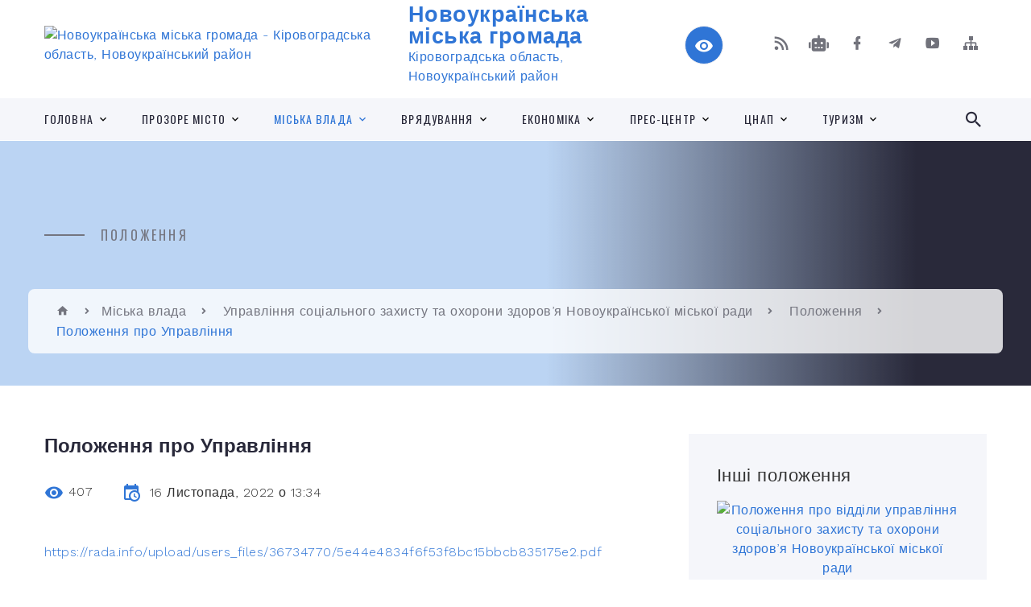

--- FILE ---
content_type: text/html; charset=UTF-8
request_url: https://novoukr-otg.gov.ua/news/1668598520/
body_size: 17114
content:
<!DOCTYPE html>
<html class="wide wow-animation" lang="uk">
<head>
	<!--[if IE]><meta http-equiv="X-UA-Compatible" content="IE=edge"><![endif]-->
	<meta charset="utf-8">
	<meta name="viewport" content="width=device-width, initial-scale=1">
	<!--[if IE]><script>
		document.createElement('header');
		document.createElement('nav');
		document.createElement('main');
		document.createElement('section');
		document.createElement('article');
		document.createElement('aside');
		document.createElement('footer');
		document.createElement('figure');
		document.createElement('figcaption');
	</script><![endif]-->
	<title>Положення про Управління | Новоукраїнська громада</title>
	<meta name="description" content="https://rada.info/upload/users_files/36734770/5e44e4834f6f53f8bc15bbcb835175e2.pdf">
	<meta name="keywords" content="Положення, про, Управління, |, Новоукраїнська, громада, 36734770">

	
		<meta property="og:image" content="https://rada.info/upload/users_files/36734770/gerb/NovoUkrainka_gerb-PNG.png">
	<meta property="og:image:width" content="130">
	<meta property="og:image:height" content="140">
			<meta property="og:title" content="Положення про Управління">
			<meta property="og:description" content="https://rada.info/upload/users_files/36734770/5e44e4834f6f53f8bc15bbcb835175e2.pdf">
			<meta property="og:type" content="article">
	<meta property="og:url" content="https://novoukr-otg.gov.ua/news/1668598520/">
		
		<link rel="apple-touch-icon" sizes="57x57" href="https://gromada.org.ua/apple-icon-57x57.png">
	<link rel="apple-touch-icon" sizes="60x60" href="https://gromada.org.ua/apple-icon-60x60.png">
	<link rel="apple-touch-icon" sizes="72x72" href="https://gromada.org.ua/apple-icon-72x72.png">
	<link rel="apple-touch-icon" sizes="76x76" href="https://gromada.org.ua/apple-icon-76x76.png">
	<link rel="apple-touch-icon" sizes="114x114" href="https://gromada.org.ua/apple-icon-114x114.png">
	<link rel="apple-touch-icon" sizes="120x120" href="https://gromada.org.ua/apple-icon-120x120.png">
	<link rel="apple-touch-icon" sizes="144x144" href="https://gromada.org.ua/apple-icon-144x144.png">
	<link rel="apple-touch-icon" sizes="152x152" href="https://gromada.org.ua/apple-icon-152x152.png">
	<link rel="apple-touch-icon" sizes="180x180" href="https://gromada.org.ua/apple-icon-180x180.png">
	<link rel="icon" type="image/png" sizes="192x192"  href="https://gromada.org.ua/android-icon-192x192.png">
	<link rel="icon" type="image/png" sizes="32x32" href="https://gromada.org.ua/favicon-32x32.png">
	<link rel="icon" type="image/png" sizes="96x96" href="https://gromada.org.ua/favicon-96x96.png">
	<link rel="icon" type="image/png" sizes="16x16" href="https://gromada.org.ua/favicon-16x16.png">
	<link rel="manifest" href="https://gromada.org.ua/manifest.json">
	<meta name="msapplication-TileColor" content="#ffffff">
	<meta name="msapplication-TileImage" content="https://gromada.org.ua/ms-icon-144x144.png">
	<meta name="theme-color" content="#ffffff">
	
	
		<meta name="robots" content="">
		
    <link rel="stylesheet" href="https://fonts.googleapis.com/css?family=Work+Sans:300,700,800%7COswald:300,400,500">
	
    <link rel="preload" href="//gromada.org.ua/themes/2021_bar/css/styles_vip.css?v=2.98" as="style">
	<link rel="stylesheet" href="//gromada.org.ua/themes/2021_bar/css/styles_vip.css?v=2.98">
	<link rel="stylesheet" href="//gromada.org.ua/themes/2021_bar/css/1285/theme_vip.css?v=1768744532">
	
			<!--[if lt IE 9]>
	<script src="https://oss.maxcdn.com/html5shiv/3.7.2/html5shiv.min.js"></script>
	<script src="https://oss.maxcdn.com/respond/1.4.2/respond.min.js"></script>
	<![endif]-->
	<!--[if gte IE 9]>
	<style type="text/css">
		.gradient { filter: none; }
	</style>
	<![endif]-->

</head>
<body class="">

	<a href="#top_menu" class="skip-link link" aria-label="Перейти до головного меню (Alt+1)" accesskey="1">Перейти до головного меню (Alt+1)</a>
	<a href="#left_menu" class="skip-link link" aria-label="Перейти до бічного меню (Alt+2)" accesskey="2">Перейти до бічного меню (Alt+2)</a>
    <a href="#main_content" class="skip-link link" aria-label="Перейти до головного вмісту (Alt+3)" accesskey="3">Перейти до текстового вмісту (Alt+3)</a>



<div class="page">

	<!-- Page Header-->
	<header class="section page-header">
		<!-- RD Navbar-->
		<div class="rd-navbar-wrap">
			<nav class="rd-navbar rd-navbar-corporate" data-layout="rd-navbar-fixed" data-sm-layout="rd-navbar-fixed" data-md-layout="rd-navbar-fixed" data-md-device-layout="rd-navbar-fixed" data-lg-layout="rd-navbar-static" data-lg-device-layout="rd-navbar-fixed" data-xl-layout="rd-navbar-static" data-xl-device-layout="rd-navbar-static" data-xxl-layout="rd-navbar-static" data-xxl-device-layout="rd-navbar-static" data-lg-stick-up-offset="118px" data-xl-stick-up-offset="118px" data-xxl-stick-up-offset="118px" data-lg-stick-up="true" data-xl-stick-up="true" data-xxl-stick-up="true">
				<div class="rd-navbar-aside-outer">
					<div class="rd-navbar-aside">
						<!-- RD Navbar Panel-->
						<div class="rd-navbar-panel">
							<!-- RD Navbar Toggle-->
							<button class="rd-navbar-toggle" data-rd-navbar-toggle="#rd-navbar-nav-wrap-1" aria-label="Показати меню сайту"><span></span></button>
							<a class="rd-navbar-brand" href="https://novoukr-otg.gov.ua/">
								<img src="https://rada.info/upload/users_files/36734770/gerb/NovoUkrainka_gerb-PNG.png" alt="Новоукраїнська міська громада - Кіровоградська область, Новоукраїнський район" srcset="https://rada.info/upload/users_files/36734770/gerb/NovoUkrainka_gerb-PNG.png">
								<span>Новоукраїнська міська громада <br><small>Кіровоградська область, Новоукраїнський район</small></span>
							</a>
						</div>
						<div class="rd-navbar-collapse">
							<button class="rd-navbar-collapse-toggle rd-navbar-fixed-element-1" data-rd-navbar-toggle="#rd-navbar-collapse-content-1"><span></span></button>
							<div class="rd-navbar-collapse-content" id="rd-navbar-collapse-content-1">
								<article class="unit align-items-center">
									<div class="unit-left"><a class="icon icon-md icon-modern mdi mdi-eye inverse" href="#" title="Режим високої контастності" onclick="return set_special('6d5c8ae1f1720b8cfeed4f9cfcdaa19e0bbddbb4');"></a></div>
								</article>
								<article class="align-items-center">
									<div class="unit-body">
										<ul class="list-0">
											<li class="social_links">
												<div class="group group-xs group-middle">
												
													<a class="icon icon-sm icon-creative mdi mdi-rss" href="https://gromada.org.ua/rss/1285/" rel="nofollow" target="_blank" title="RSS-стрічка новин"></a>
																										<a class="icon icon-sm icon-creative mdi mdi-robot" href="https://novoukr-otg.gov.ua/feedback/#chat_bot" title="Наша громада в смартфоні"><i class="fas fa-robot"></i></a>
																																																				<a class="icon icon-sm icon-creative mdi mdi-facebook" href="https://www.facebook.com/NovoukrainskaTG" rel="nofollow" target="_blank" title="Наша сторінка у Facebook"></a>													<a class="icon icon-sm icon-creative mdi mdi-telegram" href="https://t.me/+MGuSk9L9L_gwZTJi" rel="nofollow" target="_blank" title="Telegram-канал"></a>													<a class="icon icon-sm icon-creative mdi mdi-youtube-play" href="https://www.youtube.com/channel/UC21TuYqtks3psAIid48aapw/featured" rel="nofollow" target="_blank" title="Канал у Youtube"></a>													<a class="icon icon-sm icon-creative mdi mdi-sitemap" href="https://novoukr-otg.gov.ua/sitemap/" rel="nofollow" target="_blank" title="Мапа сайту"></a>
													
												</div>
											</li>
																					</ul>
									</div>
								</article>
							</div>
						</div>
					</div>
				</div>
				<div class="rd-navbar-main-outer" id="top_menu">
					<div class="rd-navbar-main">
						<div class="rd-navbar-nav-wrap" id="rd-navbar-nav-wrap-1">
							<!-- RD Navbar Search-->
							<div class="rd-navbar-search" id="rd-navbar-search-1">
								<button class="rd-navbar-search-toggle" data-rd-navbar-toggle="#rd-navbar-search-1" aria-label="Показати форму для пошуку"><span></span></button>
								<form class="rd-search" action="https://novoukr-otg.gov.ua/search/" data-search-live="rd-search-results-live-1" method="GET">
									<div class="form-wrap">
										<label class="form-label" for="rd-navbar-search-form-input-1">Пошук...</label>
										<input class="form-input rd-navbar-search-form-input" id="rd-navbar-search-form-input-1" type="text" name="q" aria-label="Введіть пошукову фразу" autocomplete="off">
									</div>
									<button name="gAction" value="y" class="rd-search-form-submit far fa-search" type="submit" aria-label="Здійснити пошук"></button>
								</form>
							</div>
							<!-- RD Navbar Nav-->
							<ul class="rd-navbar-nav">
																<li class="rd-nav-item">
									<a class="rd-nav-link" href="https://novoukr-otg.gov.ua/main/">Головна</a>
																		<ul class="rd-menu rd-navbar-dropdown">
																				<li class="rd-dropdown-item">
											<a class="rd-dropdown-link" href="https://novoukr-otg.gov.ua/istoriya-novoukrainskoi-gromadi-12-51-15-29-11-2021/">Історія Новоукраїнської громади</a>
																					</li>
																				<li class="rd-dropdown-item">
											<a class="rd-dropdown-link" href="https://novoukr-otg.gov.ua/statut-gromadi-12-01-15-29-11-2021/">Статут громади</a>
																					</li>
																				<li class="rd-dropdown-item">
											<a class="rd-dropdown-link" href="https://novoukr-otg.gov.ua/strategiya-rozvitku-novoukrainskoi-tg-12-44-00-29-11-2021/">Стратегія розвитку Новоукраїнської ТГ</a>
																					</li>
																				<li class="rd-dropdown-item">
											<a class="rd-dropdown-link" href="https://novoukr-otg.gov.ua/mista-pobratimi-12-51-40-29-11-2021/">Міста побратими</a>
																					</li>
																				<li class="rd-dropdown-item">
											<a class="rd-dropdown-link" href="https://novoukr-otg.gov.ua/feedback/">Контакти</a>
																					</li>
																				<li class="rd-dropdown-item">
											<a class="rd-dropdown-link" href="https://novoukr-otg.gov.ua/simvolika-gromadi-12-44-16-29-11-2021/">Символіка громади</a>
																					</li>
																				<li class="rd-dropdown-item">
											<a class="rd-dropdown-link" href="https://novoukr-otg.gov.ua/photo/">Медіатека</a>
																					</li>
																				<li class="rd-dropdown-item">
											<a class="rd-dropdown-link" href="https://novoukr-otg.gov.ua/structure/">Карта громади</a>
																					</li>
																				<li class="rd-dropdown-item">
											<a class="rd-dropdown-link" href="https://novoukr-otg.gov.ua/nezlamna-novoukrainschina-09-26-02-09-12-2022/">Незламна Новоукраїнщина</a>
																					</li>
																				<li class="rd-dropdown-item">
											<a class="rd-dropdown-link" href="https://novoukr-otg.gov.ua/toponimi-gromadi-09-20-23-21-04-2023/">Топоніми громади</a>
																					</li>
																				<li class="rd-dropdown-item">
											<a class="rd-dropdown-link" href="https://novoukr-otg.gov.ua/kniga-pamyati-novoukrainskoi-gromadi-11-08-34-26-12-2023/">Книга Пам'яті Новоукраїнської громади</a>
																					</li>
																				<li class="rd-dropdown-item">
											<a class="rd-dropdown-link" href="https://novoukr-otg.gov.ua/zahisnikam-ukraini-15-00-44-19-01-2024/">Захисникам України</a>
																					</li>
																				<li class="rd-dropdown-item">
											<a class="rd-dropdown-link" href="https://novoukr-otg.gov.ua/proekti-novoukrainskoi-gromadi-11-32-21-21-10-2024/">Проєкти Новоукраїнської громади</a>
																					</li>
																													</ul>
																	</li>
																<li class="rd-nav-item">
									<a class="rd-nav-link" href="https://novoukr-otg.gov.ua/prozore-misto-12-52-08-29-11-2021/">Прозоре місто</a>
																		<ul class="rd-menu rd-navbar-dropdown">
																				<li class="rd-dropdown-item">
											<a class="rd-dropdown-link" href="https://novoukr-otg.gov.ua/docs/">Офіційні документи</a>
																					</li>
																				<li class="rd-dropdown-item">
											<a class="rd-dropdown-link" href="https://novoukr-otg.gov.ua/prozorij-bjudzhet-12-55-05-29-11-2021/">Бюджет громади</a>
																						<ul class="rd-menu rd-navbar-dropdown two_column">
																								<li class="rd-dropdown-item">
													<a class="rd-dropdown-link" href="https://novoukr-otg.gov.ua/zvitnist-po-dohodam-t-a-vidatkam-gromadi-12-55-21-29-11-2021/">ЗВІТИ ПРО ВИКОНАННЯ БЮДЖЕТУ</a>
												</li>
																								<li class="rd-dropdown-item">
													<a class="rd-dropdown-link" href="https://novoukr-otg.gov.ua/bjudzhetni-zapiti-12-55-35-29-11-2021/">БЮДЖЕТНІ ЗАПИТИ</a>
												</li>
																								<li class="rd-dropdown-item">
													<a class="rd-dropdown-link" href="https://novoukr-otg.gov.ua/pasporti-bjudzhetnih-program-12-56-02-29-11-2021/">ПАСПОРТИ БЮДЖЕТНИХ ПРОГРАМ</a>
												</li>
																								<li class="rd-dropdown-item">
													<a class="rd-dropdown-link" href="https://novoukr-otg.gov.ua/bjudzhetnij-reglament-13-28-18-15-02-2022/">БЮДЖЕТНИЙ РЕГЛАМЕНТ</a>
												</li>
																								<li class="rd-dropdown-item">
													<a class="rd-dropdown-link" href="https://novoukr-otg.gov.ua/bjudzhet-novoukrainskoi-miskoi-teritorialnoi-gromadi-gromadi-ta-zmini-do-bjudzhetu-10-45-18-08-02-2022/">БЮДЖЕТ 2022</a>
												</li>
																								<li class="rd-dropdown-item">
													<a class="rd-dropdown-link" href="https://novoukr-otg.gov.ua/bjudzhetni-programi-16-29-48-09-02-2022/">ПРОГРАМИ</a>
												</li>
																								<li class="rd-dropdown-item">
													<a class="rd-dropdown-link" href="https://novoukr-otg.gov.ua/bjudzhet-2023-09-15-39-06-12-2022/">БЮДЖЕТ 2023</a>
												</li>
																								<li class="rd-dropdown-item">
													<a class="rd-dropdown-link" href="https://novoukr-otg.gov.ua/komisii-robochi-grupi-10-17-49-17-02-2022/">КОМІСІЇ, РОБОЧІ ГРУПИ</a>
												</li>
																								<li class="rd-dropdown-item">
													<a class="rd-dropdown-link" href="https://novoukr-otg.gov.ua/golovni-rozporyadniki-koshtiv-14-39-45-11-02-2022/">РОЗПОРЯДНИКИ КОШТІВ БЮДЖЕТУ НОВОУКРАЇНСЬКОЇ МІСЬКОЇ ТЕРИТОРІАЛЬНОЇ ГРОМАДИ</a>
												</li>
																								<li class="rd-dropdown-item">
													<a class="rd-dropdown-link" href="https://novoukr-otg.gov.ua/vidkritij-bjudzhet-15-42-14-11-02-2022/">ВІДКРИТИЙ БЮДЖЕТ / ВІЗУАЛІЗАЦІЯ БЮДЖЕТУ</a>
												</li>
																								<li class="rd-dropdown-item">
													<a class="rd-dropdown-link" href="https://novoukr-otg.gov.ua/bjudzhet-2024-16-08-46-06-10-2023/">БЮДЖЕТ 2024</a>
												</li>
																								<li class="rd-dropdown-item">
													<a class="rd-dropdown-link" href="https://novoukr-otg.gov.ua/polozhennya-pro-finansove-upravlinnya-16-32-16-05-07-2023/">ПОЛОЖЕННЯ ПРО ФІНАНСОВЕ УПРАВЛІННЯ</a>
												</li>
																								<li class="rd-dropdown-item">
													<a class="rd-dropdown-link" href="https://novoukr-otg.gov.ua/vnutrishnij-kontrol-09-40-57-26-09-2023/">ВНУТРІШНІЙ КОНТРОЛЬ</a>
												</li>
																								<li class="rd-dropdown-item">
													<a class="rd-dropdown-link" href="https://novoukr-otg.gov.ua/gendernoorientovane-bjudzhetuvannya-11-09-33-22-06-2023/">ГЕНДЕРНО-ОРІЄНТОВАНЕ БЮДЖЕТУВАННЯ</a>
												</li>
																								<li class="rd-dropdown-item">
													<a class="rd-dropdown-link" href="https://novoukr-otg.gov.ua/informaciya-pro-vikonannya-bjudzhetu-gromadi-15-50-38-22-06-2023/">ІНФОРМАЦІЯ ПРО ВИКОНАННЯ БЮДЖЕТУ ГРОМАДИ</a>
												</li>
																								<li class="rd-dropdown-item">
													<a class="rd-dropdown-link" href="https://novoukr-otg.gov.ua/bjudzhet-2025-16-31-11-11-07-2024/">БЮДЖЕТ 2025</a>
												</li>
																								<li class="rd-dropdown-item">
													<a class="rd-dropdown-link" href="https://novoukr-otg.gov.ua/bjudzhet-2026-11-38-39-09-05-2025/">БЮДЖЕТ 2026</a>
												</li>
																								<li class="rd-dropdown-item">
													<a class="rd-dropdown-link" href="https://novoukr-otg.gov.ua/prognoz-bjudzhetu-14-14-09-09-09-2025/">ПРОГНОЗ БЮДЖЕТУ</a>
												</li>
																																			</ul>
																					</li>
																				<li class="rd-dropdown-item">
											<a class="rd-dropdown-link" href="https://novoukr-otg.gov.ua/mistobudivna-dokumentaciya-12-56-15-29-11-2021/">Містобудівна документація</a>
																						<ul class="rd-menu rd-navbar-dropdown">
																								<li class="rd-dropdown-item">
													<a class="rd-dropdown-link" href="https://novoukr-otg.gov.ua/generalnij-plan-12-56-33-29-11-2021/">Генеральний план</a>
												</li>
																								<li class="rd-dropdown-item">
													<a class="rd-dropdown-link" href="https://novoukr-otg.gov.ua/bezbarernist-12-56-49-29-11-2021/">Безбар'єрність</a>
												</li>
																								<li class="rd-dropdown-item">
													<a class="rd-dropdown-link" href="https://novoukr-otg.gov.ua/ogoloshennya-15-47-10-20-08-2024/">Оголошення</a>
												</li>
																																			</ul>
																					</li>
																				<li class="rd-dropdown-item">
											<a class="rd-dropdown-link" href="https://novoukr-otg.gov.ua/regulyatorna-diyalnist-12-57-21-29-11-2021/">Регуляторна діяльність</a>
																						<ul class="rd-menu rd-navbar-dropdown">
																								<li class="rd-dropdown-item">
													<a class="rd-dropdown-link" href="https://novoukr-otg.gov.ua/plani-diyalnosti-z-pidgotovki-proektiv-regulyatornih-aktiv-na-2023-r-09-40-06-30-12-2022/">Плани діяльності з підготовки проектів регуляторних актів на 2023 р.</a>
												</li>
																								<li class="rd-dropdown-item">
													<a class="rd-dropdown-link" href="https://novoukr-otg.gov.ua/opriljudnennya-15-50-02-03-01-2023/">Оприлюднення</a>
												</li>
																								<li class="rd-dropdown-item">
													<a class="rd-dropdown-link" href="https://novoukr-otg.gov.ua/plani-diyalnosti-z-pidgotovki-proektiv-regulyatornih-aktiv-na-2024-r-16-18-27-05-01-2024/">Плани діяльності з підготовки проектів регуляторних актів на 2024 р.</a>
												</li>
																								<li class="rd-dropdown-item">
													<a class="rd-dropdown-link" href="https://novoukr-otg.gov.ua/plani-diyalnosti-z-pidgotovki-proektiv-regulyatornih-aktiv-na-2025-r-16-25-00-03-01-2025/">Плани діяльності з підготовки проектів регуляторних актів на 2025 р.</a>
												</li>
																								<li class="rd-dropdown-item">
													<a class="rd-dropdown-link" href="https://novoukr-otg.gov.ua/plan-diyalnosti-z-pidgotovki-proektiv-regulyatornih-aktiv-na-2026-r-14-55-37-02-01-2026/">План діяльності з підготовки проектів регуляторних актів на 2026 р.</a>
												</li>
																																			</ul>
																					</li>
																				<li class="rd-dropdown-item">
											<a class="rd-dropdown-link" href="https://novoukr-otg.gov.ua/stavki-miscevih-podatkiv-12-57-49-29-11-2021/">Ставки місцевих податків і зборів</a>
																						<ul class="rd-menu rd-navbar-dropdown">
																								<li class="rd-dropdown-item">
													<a class="rd-dropdown-link" href="https://novoukr-otg.gov.ua/2022-rik-11-35-57-09-02-2022/">2022 рік</a>
												</li>
																								<li class="rd-dropdown-item">
													<a class="rd-dropdown-link" href="https://novoukr-otg.gov.ua/2023-rik-10-58-56-19-07-2023/">2023 рік</a>
												</li>
																								<li class="rd-dropdown-item">
													<a class="rd-dropdown-link" href="https://novoukr-otg.gov.ua/2026-rik-15-59-22-04-07-2025/">2026 рік</a>
												</li>
																								<li class="rd-dropdown-item">
													<a class="rd-dropdown-link" href="https://novoukr-otg.gov.ua/2025-rik-16-38-07-08-07-2024/">2025 рік</a>
												</li>
																																			</ul>
																					</li>
																				<li class="rd-dropdown-item">
											<a class="rd-dropdown-link" href="https://novoukr-otg.gov.ua/komunalne-majno-12-57-59-29-11-2021/">Комунальне майно</a>
																						<ul class="rd-menu rd-navbar-dropdown">
																								<li class="rd-dropdown-item">
													<a class="rd-dropdown-link" href="https://novoukr-otg.gov.ua/2025-rik-16-26-12-08-07-2024/">2025 рік</a>
												</li>
																																			</ul>
																					</li>
																				<li class="rd-dropdown-item">
											<a class="rd-dropdown-link" href="https://novoukr-otg.gov.ua/zapobigannya-korupcii-12-58-10-29-11-2021/">Запобігання корупції</a>
																						<ul class="rd-menu rd-navbar-dropdown">
																								<li class="rd-dropdown-item">
													<a class="rd-dropdown-link" href="https://novoukr-otg.gov.ua/pro-ochischennya-vladi-08-16-27-30-01-2024/">Про очищення влади</a>
												</li>
																								<li class="rd-dropdown-item">
													<a class="rd-dropdown-link" href="https://novoukr-otg.gov.ua/deklaruvannya-08-16-31-20-02-2025/">Декларування</a>
												</li>
																																			</ul>
																					</li>
																				<li class="rd-dropdown-item">
											<a class="rd-dropdown-link" href="https://novoukr-otg.gov.ua/prozorist-i-pidzvitnist-09-29-59-31-10-2023/">Прозорість і підзвітність</a>
																					</li>
																				<li class="rd-dropdown-item">
											<a class="rd-dropdown-link" href="https://novoukr-otg.gov.ua/arhiv-dokumentiv-do-2023-r-15-24-18-21-12-2023/">Архів документів</a>
																						<ul class="rd-menu rd-navbar-dropdown two_column">
																								<li class="rd-dropdown-item">
													<a class="rd-dropdown-link" href="https://novoukr-otg.gov.ua/proekti-rishen-miskoi-radi-12-53-27-29-11-2021/">Архів проектів рішень міської ради до 2023 р.</a>
												</li>
																								<li class="rd-dropdown-item">
													<a class="rd-dropdown-link" href="https://novoukr-otg.gov.ua/rishennya-miskoi-radi-12-53-46-29-11-2021/">Архів рішень міської ради 2022 р.</a>
												</li>
																								<li class="rd-dropdown-item">
													<a class="rd-dropdown-link" href="https://novoukr-otg.gov.ua/proekti-rishen-vikonavchogo-komitetu-12-54-05-29-11-2021/">Архів проектів рішень виконавчого комітету до 2023 р.</a>
												</li>
																								<li class="rd-dropdown-item">
													<a class="rd-dropdown-link" href="https://novoukr-otg.gov.ua/rishennya-vikonavchogo-komitetu-miskoi-radi-12-54-19-29-11-2021/">Архів рішень виконавчого комітету міської ради до 2023 р.</a>
												</li>
																								<li class="rd-dropdown-item">
													<a class="rd-dropdown-link" href="https://novoukr-otg.gov.ua/arhiv-protokoliv-sesij-14-41-15-04-04-2023/">Архів протоколів сесій до 2023 р.</a>
												</li>
																								<li class="rd-dropdown-item">
													<a class="rd-dropdown-link" href="https://novoukr-otg.gov.ua/arhiv-protokoliv-zasidan-vikonkomu-11-40-23-07-04-2023/">Архів протоколів засідань виконкому до 2023 р.</a>
												</li>
																								<li class="rd-dropdown-item">
													<a class="rd-dropdown-link" href="https://novoukr-otg.gov.ua/arhiv-rishen-sesij-miskoi-radi-2021-r-09-43-28-12-02-2025/">Архів рішень сесій міської ради 2021 р.</a>
												</li>
																								<li class="rd-dropdown-item">
													<a class="rd-dropdown-link" href="https://novoukr-otg.gov.ua/arhiv-rishen-sesij-miskoi-radi-20172020-rr-09-50-52-12-02-2025/">Архів рішень сесій міської ради 2020 р.</a>
												</li>
																								<li class="rd-dropdown-item">
													<a class="rd-dropdown-link" href="https://novoukr-otg.gov.ua/arhiv-rishen-sesij-miskoi-radi-2019-r-10-40-47-12-02-2025/">Архів рішень сесій міської ради 2019 р.</a>
												</li>
																								<li class="rd-dropdown-item">
													<a class="rd-dropdown-link" href="https://novoukr-otg.gov.ua/arhiv-rishen-sesij-miskoi-radi-2018-r-10-54-54-12-02-2025/">Архів рішень сесій міської ради 2018 р.</a>
												</li>
																								<li class="rd-dropdown-item">
													<a class="rd-dropdown-link" href="https://novoukr-otg.gov.ua/arhiv-rishen-sesij-miskoi-radi-2017-r-11-07-13-12-02-2025/">Архів рішень сесій міської ради 2017 р.</a>
												</li>
																								<li class="rd-dropdown-item">
													<a class="rd-dropdown-link" href="https://novoukr-otg.gov.ua/arhiv-rishen-sesij-miskoi-radi-2016-r-11-10-06-12-02-2025/">Архів рішень сесій міської ради 2016 р.</a>
												</li>
																																			</ul>
																					</li>
																				<li class="rd-dropdown-item">
											<a class="rd-dropdown-link" href="https://novoukr-otg.gov.ua/zviti-14-23-49-27-02-2025/">Звіти</a>
																						<ul class="rd-menu rd-navbar-dropdown">
																								<li class="rd-dropdown-item">
													<a class="rd-dropdown-link" href="https://novoukr-otg.gov.ua/zviti-za-2024-rik-14-24-49-27-02-2025/">Звіти за 2024 рік</a>
												</li>
																																			</ul>
																					</li>
																				<li class="rd-dropdown-item">
											<a class="rd-dropdown-link" href="https://novoukr-otg.gov.ua/genderni-aspekti-gromadi-15-03-49-19-05-2025/">Гендерні аспекти громади</a>
																					</li>
																				<li class="rd-dropdown-item">
											<a class="rd-dropdown-link" href="https://novoukr-otg.gov.ua/proekt-rekonstrukciya-budivel-sporud-komunikacij-ta-oblashtuvannya-prilegloi-teritorii-komunalnogo-nekomercijnogo-pidpriemstva-novoukrainska-09-32-07-26-08-2024/">Проєкт "Реконструкція будівель, споруд, комунікацій та облаштування прилеглої території комунального некомерційного підприємства "Новоукраїнська центральна районна лікарня"</a>
																					</li>
																				<li class="rd-dropdown-item">
											<a class="rd-dropdown-link" href="https://novoukr-otg.gov.ua/rahunki-dlya-splati-miscevih-podatkiv-ta-zboriv-do-bjudzhetu-novoukrainskoi-miskoi-teritorialnoi-gromadi-u-2024-roci-10-26-54-15-01-2024/">РАХУНКИ ДЛЯ СПЛАТИ МІСЦЕВИХ ПОДАТКІВ ТА ЗБОРІВ</a>
																					</li>
																													</ul>
																	</li>
																<li class="rd-nav-item active">
									<a class="rd-nav-link" href="https://novoukr-otg.gov.ua/vikonavchi-organi-miskoi-vladi-13-11-57-29-11-2021/">Міська влада</a>
																		<ul class="rd-menu rd-navbar-dropdown">
																				<li class="rd-dropdown-item">
											<a class="rd-dropdown-link" href="https://novoukr-otg.gov.ua/struktura-vikonavchih-organiv-miskoi-radi-09-39-51-22-03-2023/">Структура виконавчих органів міської ради</a>
																					</li>
																				<li class="rd-dropdown-item">
											<a class="rd-dropdown-link" href="https://novoukr-otg.gov.ua/viddil-centr-nadannya-administrativnih-poslug-08-45-04-30-11-2021/">Відділ (центр) надання адміністративних послуг</a>
																					</li>
																				<li class="rd-dropdown-item">
											<a class="rd-dropdown-link" href="https://novoukr-otg.gov.ua/viddil-osviti-vikonavchogo-komitetu-miskoi-radi-08-45-21-30-11-2021/">Відділ освіти виконавчого комітету міської ради</a>
																						<ul class="rd-menu rd-navbar-dropdown">
																								<li class="rd-dropdown-item">
													<a class="rd-dropdown-link" href="https://novoukr-otg.gov.ua/polozhennya-pro-viddil-13-47-27-16-11-2022/">Положення про відділ</a>
												</li>
																																			</ul>
																					</li>
																				<li class="rd-dropdown-item">
											<a class="rd-dropdown-link" href="https://novoukr-otg.gov.ua/viddil-kulturi-i-turizmu-vikonavchogo-komitetu-miskoi-radi-08-45-39-30-11-2021/">Відділ культури і туризму виконавчого комітету міської ради</a>
																						<ul class="rd-menu rd-navbar-dropdown">
																								<li class="rd-dropdown-item">
													<a class="rd-dropdown-link" href="https://novoukr-otg.gov.ua/zagalni-dokumenti-10-37-38-08-03-2022/">Загальні документи</a>
												</li>
																																			</ul>
																					</li>
																				<li class="rd-dropdown-item">
											<a class="rd-dropdown-link" href="https://novoukr-otg.gov.ua/finansove-upravlinnya-novoukrainskoi-miskoi-radi-08-45-53-30-11-2021/">Фінансове управління Новоукраїнської міської ради</a>
																						<ul class="rd-menu rd-navbar-dropdown">
																								<li class="rd-dropdown-item">
													<a class="rd-dropdown-link" href="https://novoukr-otg.gov.ua/polozhennya-pro-viddil-13-27-46-16-11-2022/">Положення про відділ</a>
												</li>
																																			</ul>
																					</li>
																				<li class="rd-dropdown-item">
											<a class="rd-dropdown-link active" href="https://novoukr-otg.gov.ua/upravlinnya-socialnogo-zahistu-ta-ohoroni-zdorov’ya-novoukrainskoi-miskoi-radi-08-47-34-30-11-2021/">Управління соціального захисту та охорони здоров’я Новоукраїнської міської ради</a>
																						<ul class="rd-menu rd-navbar-dropdown">
																								<li class="rd-dropdown-item">
													<a class="rd-dropdown-link" href="https://novoukr-otg.gov.ua/polozhennya-pro-viddil-13-34-23-16-11-2022/">Положення</a>
												</li>
																								<li class="rd-dropdown-item">
													<a class="rd-dropdown-link" href="https://novoukr-otg.gov.ua/2023-rik-13-37-15-23-12-2022/">Бюджетні запити та паспорти бюджетних програм</a>
												</li>
																								<li class="rd-dropdown-item">
													<a class="rd-dropdown-link" href="https://novoukr-otg.gov.ua/dlya-vnutrishno-peremischenih-osib-08-06-03-09-06-2023/">Для внутрішньо переміщених осіб</a>
												</li>
																																			</ul>
																					</li>
																				<li class="rd-dropdown-item">
											<a class="rd-dropdown-link" href="https://novoukr-otg.gov.ua/zagalnij-viddil-13-12-15-29-11-2021/">Загальний відділ</a>
																						<ul class="rd-menu rd-navbar-dropdown">
																								<li class="rd-dropdown-item">
													<a class="rd-dropdown-link" href="https://novoukr-otg.gov.ua/polozhennya-pro-viddil-10-14-08-27-10-2022/">Положення про відділ</a>
												</li>
																																			</ul>
																					</li>
																				<li class="rd-dropdown-item">
											<a class="rd-dropdown-link" href="https://novoukr-otg.gov.ua/viddil-organizacijnoi-roboti-ta-informacii-13-12-27-29-11-2021/">Відділ організаційної роботи та інформації</a>
																						<ul class="rd-menu rd-navbar-dropdown">
																								<li class="rd-dropdown-item">
													<a class="rd-dropdown-link" href="https://novoukr-otg.gov.ua/polozhennya-pro-viddil-13-18-51-27-10-2022/">Положення про відділ</a>
												</li>
																								<li class="rd-dropdown-item">
													<a class="rd-dropdown-link" href="https://novoukr-otg.gov.ua/ogoloshennya-16-47-59-30-06-2022/">Оголошення</a>
												</li>
																								<li class="rd-dropdown-item">
													<a class="rd-dropdown-link" href="https://novoukr-otg.gov.ua/dii-pid-chas-voennogo-stanu-08-24-34-25-04-2022/">Дії під час воєнного стану</a>
												</li>
																																			</ul>
																					</li>
																				<li class="rd-dropdown-item">
											<a class="rd-dropdown-link" href="https://novoukr-otg.gov.ua/juridichnij-viddil-13-12-42-29-11-2021/">Юридичний відділ</a>
																						<ul class="rd-menu rd-navbar-dropdown">
																								<li class="rd-dropdown-item">
													<a class="rd-dropdown-link" href="https://novoukr-otg.gov.ua/polozhennya-pro-viddil-12-44-14-27-10-2022/">Положення про відділ</a>
												</li>
																								<li class="rd-dropdown-item">
													<a class="rd-dropdown-link" href="https://novoukr-otg.gov.ua/reestr-kolektivnih-dogovoriv-14-18-49-16-10-2025/">Реєстр колективних договорів</a>
												</li>
																																			</ul>
																					</li>
																				<li class="rd-dropdown-item">
											<a class="rd-dropdown-link" href="https://novoukr-otg.gov.ua/viddil-bjudzhetnogo-zabezpechennya-ta-buhgalterskogo-obliku-13-12-55-29-11-2021/">Відділ бюджетного забезпечення та бухгалтерського обліку</a>
																						<ul class="rd-menu rd-navbar-dropdown">
																								<li class="rd-dropdown-item">
													<a class="rd-dropdown-link" href="https://novoukr-otg.gov.ua/polozhennya-pro-viddil-13-31-36-27-10-2022/">Положення про відділ</a>
												</li>
																								<li class="rd-dropdown-item">
													<a class="rd-dropdown-link" href="https://novoukr-otg.gov.ua/2023-rik-15-26-41-23-12-2022/">Бюджетні запити</a>
												</li>
																								<li class="rd-dropdown-item">
													<a class="rd-dropdown-link" href="https://novoukr-otg.gov.ua/pasporti-bjudzhetnih-program-09-10-38-25-07-2024/">Паспорти бюджетних програм</a>
												</li>
																																			</ul>
																					</li>
																				<li class="rd-dropdown-item">
											<a class="rd-dropdown-link" href="https://novoukr-otg.gov.ua/viddil-z-pitan-derzhavnoi-reestracii-13-13-06-29-11-2021/">Відділ з питань державної реєстрації</a>
																						<ul class="rd-menu rd-navbar-dropdown">
																								<li class="rd-dropdown-item">
													<a class="rd-dropdown-link" href="https://novoukr-otg.gov.ua/polozhennya-pro-viddil-08-20-32-28-10-2022/">Положення про відділ</a>
												</li>
																																			</ul>
																					</li>
																				<li class="rd-dropdown-item">
											<a class="rd-dropdown-link" href="https://novoukr-otg.gov.ua/viddil-zakupivel-13-13-18-29-11-2021/">Відділ закупівель</a>
																						<ul class="rd-menu rd-navbar-dropdown">
																								<li class="rd-dropdown-item">
													<a class="rd-dropdown-link" href="https://novoukr-otg.gov.ua/polozhennya-pro-viddil-13-46-09-28-10-2022/">Положення про відділ</a>
												</li>
																								<li class="rd-dropdown-item">
													<a class="rd-dropdown-link" href="https://novoukr-otg.gov.ua/obgruntuvannya-zakupivel-08-46-27-19-05-2023/">Обґрунтування закупівель</a>
												</li>
																																			</ul>
																					</li>
																				<li class="rd-dropdown-item">
											<a class="rd-dropdown-link" href="https://novoukr-otg.gov.ua/viddil-zemelnih-vidnosin-13-13-28-29-11-2021/">Відділ земельних відносин</a>
																						<ul class="rd-menu rd-navbar-dropdown">
																								<li class="rd-dropdown-item">
													<a class="rd-dropdown-link" href="https://novoukr-otg.gov.ua/polozhennya-pro-viddil-13-08-05-16-11-2022/">Положення про відділ</a>
												</li>
																																			</ul>
																					</li>
																				<li class="rd-dropdown-item">
											<a class="rd-dropdown-link" href="https://novoukr-otg.gov.ua/viddil-z-pitan-zhitlovokomunalnogo-gospodarstva-ta-komunalnoi-vlasnosti-13-13-43-29-11-2021/">Відділ житлово-комунального господарства</a>
																						<ul class="rd-menu rd-navbar-dropdown">
																								<li class="rd-dropdown-item">
													<a class="rd-dropdown-link" href="https://novoukr-otg.gov.ua/polozhennya-pro-viddil-13-43-00-16-11-2022/">Положення про відділ</a>
												</li>
																																			</ul>
																					</li>
																				<li class="rd-dropdown-item">
											<a class="rd-dropdown-link" href="https://novoukr-otg.gov.ua/viddil-z-pitan-praci-ta-civilnogo-zahistu-13-13-55-29-11-2021/">Відділ з питань праці та цивільного захисту</a>
																						<ul class="rd-menu rd-navbar-dropdown">
																								<li class="rd-dropdown-item">
													<a class="rd-dropdown-link" href="https://novoukr-otg.gov.ua/polozhennya-pro-viddil-13-38-47-16-11-2022/">Положення про відділ</a>
												</li>
																																			</ul>
																					</li>
																				<li class="rd-dropdown-item">
											<a class="rd-dropdown-link" href="https://novoukr-otg.gov.ua/viddil-regionalnogo-rozvitku-ekonomiki-ta-torgivli-13-14-06-29-11-2021/">Відділ регіонального розвитку, економіки та торгівлі</a>
																						<ul class="rd-menu rd-navbar-dropdown">
																								<li class="rd-dropdown-item">
													<a class="rd-dropdown-link" href="https://novoukr-otg.gov.ua/polozhennya-pro-viddil-11-30-25-16-11-2022/">Положення про відділ</a>
												</li>
																																			</ul>
																					</li>
																				<li class="rd-dropdown-item">
											<a class="rd-dropdown-link" href="https://novoukr-otg.gov.ua/sluzhba-viddil-u-spravah-ditej-13-14-31-29-11-2021/">Служба (відділ) у справах дітей</a>
																						<ul class="rd-menu rd-navbar-dropdown">
																								<li class="rd-dropdown-item">
													<a class="rd-dropdown-link" href="https://novoukr-otg.gov.ua/polozhennya-pro-viddil-13-17-47-16-11-2022/">Положення про відділ</a>
												</li>
																								<li class="rd-dropdown-item">
													<a class="rd-dropdown-link" href="https://novoukr-otg.gov.ua/ogoloshennya-13-34-36-10-09-2024/">Оголошення</a>
												</li>
																																			</ul>
																					</li>
																				<li class="rd-dropdown-item">
											<a class="rd-dropdown-link" href="https://novoukr-otg.gov.ua/viddil-simjei-molodi-ta-sportu-14-32-42-29-06-2022/">Відділ сімэї, молоді та спорту</a>
																						<ul class="rd-menu rd-navbar-dropdown">
																								<li class="rd-dropdown-item">
													<a class="rd-dropdown-link" href="https://novoukr-otg.gov.ua/ogoloshennya-14-34-25-29-06-2022/">Оголошення</a>
												</li>
																								<li class="rd-dropdown-item">
													<a class="rd-dropdown-link" href="https://novoukr-otg.gov.ua/polozhennya-pro-viddil-13-15-08-16-11-2022/">Положення про відділ</a>
												</li>
																																			</ul>
																					</li>
																				<li class="rd-dropdown-item">
											<a class="rd-dropdown-link" href="https://novoukr-otg.gov.ua/vviddil-mistobuduvannya-ta-arhitekturi-13-21-05-16-11-2022/">ВВідділ містобудування та архітектури</a>
																						<ul class="rd-menu rd-navbar-dropdown">
																								<li class="rd-dropdown-item">
													<a class="rd-dropdown-link" href="https://novoukr-otg.gov.ua/polozhennya-pro-viddil-13-22-17-16-11-2022/">Положення про відділ</a>
												</li>
																																			</ul>
																					</li>
																				<li class="rd-dropdown-item">
											<a class="rd-dropdown-link" href="https://novoukr-otg.gov.ua/ttrudovij-arhiv-13-46-11-16-11-2022/">Ттрудовий архів</a>
																						<ul class="rd-menu rd-navbar-dropdown">
																								<li class="rd-dropdown-item">
													<a class="rd-dropdown-link" href="https://novoukr-otg.gov.ua/polozhennya-pro-viddil-13-46-41-16-11-2022/">Положення про відділ</a>
												</li>
																																			</ul>
																					</li>
																													</ul>
																	</li>
																<li class="rd-nav-item">
									<a class="rd-nav-link" href="https://novoukr-otg.gov.ua/vryaduvannya-12-58-29-29-11-2021/">Врядування</a>
																		<ul class="rd-menu rd-navbar-dropdown">
																				<li class="rd-dropdown-item">
											<a class="rd-dropdown-link" href="https://novoukr-otg.gov.ua/miskij-golova-12-58-50-29-11-2021/">Міський голова</a>
																						<ul class="rd-menu rd-navbar-dropdown">
																								<li class="rd-dropdown-item">
													<a class="rd-dropdown-link" href="https://novoukr-otg.gov.ua/rozporyadzhennya-miskogo-golovi-12-54-34-29-11-2021/">Розпорядження міського голови</a>
												</li>
																																			</ul>
																					</li>
																				<li class="rd-dropdown-item">
											<a class="rd-dropdown-link" href="https://novoukr-otg.gov.ua/zvernennya-gromadyan-09-49-34-16-04-2025/">Звернення громадян</a>
																					</li>
																				<li class="rd-dropdown-item">
											<a class="rd-dropdown-link" href="https://novoukr-otg.gov.ua/zahist-personalnih-danih-16-53-55-14-02-2025/">Захист персональних даних</a>
																					</li>
																				<li class="rd-dropdown-item">
											<a class="rd-dropdown-link" href="https://novoukr-otg.gov.ua/dostup-do-publichnoi-informacii-14-14-40-18-04-2025/">Доступ до публічної інформації</a>
																					</li>
																				<li class="rd-dropdown-item">
											<a class="rd-dropdown-link" href="https://novoukr-otg.gov.ua/vidkriti-dani-14-24-34-18-04-2025/">Відкриті дані</a>
																					</li>
																				<li class="rd-dropdown-item">
											<a class="rd-dropdown-link" href="https://novoukr-otg.gov.ua/portal-vidkritih-danih-14-36-12-18-04-2025/">Портал відкритих даних</a>
																					</li>
																				<li class="rd-dropdown-item">
											<a class="rd-dropdown-link" href="https://novoukr-otg.gov.ua/kerivnij-sklad-aparatu-miskoi-radi-12-59-04-29-11-2021/">Керівний склад апарату міської ради</a>
																					</li>
																				<li class="rd-dropdown-item">
											<a class="rd-dropdown-link" href="https://novoukr-otg.gov.ua/bezbarerna-novoukrainschina-15-17-51-26-09-2024/">Безбар'єрна Новоукраїнщина</a>
																					</li>
																				<li class="rd-dropdown-item">
											<a class="rd-dropdown-link" href="https://novoukr-otg.gov.ua/miska-rada-12-59-15-29-11-2021/">Міська рада</a>
																						<ul class="rd-menu rd-navbar-dropdown">
																								<li class="rd-dropdown-item">
													<a class="rd-dropdown-link" href="https://novoukr-otg.gov.ua/onlajntranslyacii-sesij-miskoi-radi-08-07-39-20-02-2024/">Онлайн-трансляції сесій міської ради</a>
												</li>
																								<li class="rd-dropdown-item">
													<a class="rd-dropdown-link" href="https://novoukr-otg.gov.ua/reglament-miskoi-radi-12-59-35-29-11-2021/">Регламент міської ради</a>
												</li>
																								<li class="rd-dropdown-item">
													<a class="rd-dropdown-link" href="https://novoukr-otg.gov.ua/deputatskij-korpus-12-59-54-29-11-2021/">Депутатський корпус</a>
												</li>
																								<li class="rd-dropdown-item">
													<a class="rd-dropdown-link" href="https://novoukr-otg.gov.ua/postijni-komisii-13-00-29-29-11-2021/">Постійні комісії</a>
												</li>
																								<li class="rd-dropdown-item">
													<a class="rd-dropdown-link" href="https://novoukr-otg.gov.ua/poimenne-golosuvannya-09-06-34-22-07-2022/">Поіменне голосування</a>
												</li>
																																			</ul>
																					</li>
																				<li class="rd-dropdown-item">
											<a class="rd-dropdown-link" href="https://novoukr-otg.gov.ua/starostinski-okrugi-13-02-05-29-11-2021/">Старостинські округи</a>
																					</li>
																				<li class="rd-dropdown-item">
											<a class="rd-dropdown-link" href="https://novoukr-otg.gov.ua/vikonavchij-komitet-13-02-22-29-11-2021/">Виконавчий комітет</a>
																						<ul class="rd-menu rd-navbar-dropdown">
																								<li class="rd-dropdown-item">
													<a class="rd-dropdown-link" href="https://novoukr-otg.gov.ua/reglament-13-02-41-29-11-2021/">Регламент</a>
												</li>
																								<li class="rd-dropdown-item">
													<a class="rd-dropdown-link" href="https://novoukr-otg.gov.ua/protokoli-zasidan-13-03-21-29-11-2021/">Протоколи засідань</a>
												</li>
																								<li class="rd-dropdown-item">
													<a class="rd-dropdown-link" href="https://novoukr-otg.gov.ua/proekti-rishen-vikonkomu-2022-r-09-11-37-06-04-2022/">Проекти рішень виконкому 2022 р.</a>
												</li>
																								<li class="rd-dropdown-item">
													<a class="rd-dropdown-link" href="https://novoukr-otg.gov.ua/sklad-vikonavchogo-komitetu-14-29-22-24-03-2023/">Склад виконавчого комітету</a>
												</li>
																																			</ul>
																					</li>
																				<li class="rd-dropdown-item">
											<a class="rd-dropdown-link" href="https://novoukr-otg.gov.ua/civilnij-zahist-13-10-47-29-11-2021/">Цивільний захист</a>
																						<ul class="rd-menu rd-navbar-dropdown">
																								<li class="rd-dropdown-item">
													<a class="rd-dropdown-link" href="https://novoukr-otg.gov.ua/abetka-bezpeki-11-32-37-06-06-2024/">Абетка безпеки</a>
												</li>
																								<li class="rd-dropdown-item">
													<a class="rd-dropdown-link" href="https://novoukr-otg.gov.ua/evakuaciya-11-34-51-06-06-2024/">Евакуація</a>
												</li>
																								<li class="rd-dropdown-item">
													<a class="rd-dropdown-link" href="https://novoukr-otg.gov.ua/zahisni-sporudi-11-36-16-06-06-2024/">Захисні споруди</a>
												</li>
																								<li class="rd-dropdown-item">
													<a class="rd-dropdown-link" href="https://novoukr-otg.gov.ua/konsultacijni-punkti-11-38-12-06-06-2024/">Консультаційні пункти</a>
												</li>
																								<li class="rd-dropdown-item">
													<a class="rd-dropdown-link" href="https://novoukr-otg.gov.ua/opovischennya-ta-informuvannya-11-39-20-06-06-2024/">Оповіщення та інформування</a>
												</li>
																								<li class="rd-dropdown-item">
													<a class="rd-dropdown-link" href="https://novoukr-otg.gov.ua/punkti-nezlamnosti-11-39-57-06-06-2024/">Пункти незламності</a>
												</li>
																																			</ul>
																					</li>
																				<li class="rd-dropdown-item">
											<a class="rd-dropdown-link" href="https://novoukr-otg.gov.ua/zakladi-doshkilnoi-osviti-13-03-45-29-11-2021/">Заклади дошкільної освіти</a>
																					</li>
																				<li class="rd-dropdown-item">
											<a class="rd-dropdown-link" href="https://novoukr-otg.gov.ua/zakladi-zagalnoi-serednoi-osviti-ta-inkljuzivnoresursnij-centr-13-03-59-29-11-2021/">Заклади загальної середньої освіти та Інклюзивно-ресурсний центр</a>
																					</li>
																				<li class="rd-dropdown-item">
											<a class="rd-dropdown-link" href="https://novoukr-otg.gov.ua/zakladi-ohoroni-zdorov’ya-13-04-09-29-11-2021/">Заклади охорони здоров’я</a>
																					</li>
																				<li class="rd-dropdown-item">
											<a class="rd-dropdown-link" href="https://novoukr-otg.gov.ua/zakladi-kulturi-13-04-26-29-11-2021/">Заклади культури</a>
																					</li>
																				<li class="rd-dropdown-item">
											<a class="rd-dropdown-link" href="https://novoukr-otg.gov.ua/zakladi-socialnoi-sferi-13-04-42-29-11-2021/">Заклади соціальної сфери</a>
																					</li>
																				<li class="rd-dropdown-item">
											<a class="rd-dropdown-link" href="https://novoukr-otg.gov.ua/uchast-gromadskosti-u-prijnyatti-rishen-13-04-57-29-11-2021/">Участь громадськості у прийнятті рішень</a>
																						<ul class="rd-menu rd-navbar-dropdown">
																								<li class="rd-dropdown-item">
													<a class="rd-dropdown-link" href="https://novoukr-otg.gov.ua/vakansii-13-08-36-29-11-2021/">Громадська рада</a>
												</li>
																								<li class="rd-dropdown-item">
													<a class="rd-dropdown-link" href="https://novoukr-otg.gov.ua/molodizhni-radi-13-08-54-29-11-2021/">Молодіжна рада</a>
												</li>
																								<li class="rd-dropdown-item">
													<a class="rd-dropdown-link" href="https://novoukr-otg.gov.ua/instrumenti-uchasti-13-09-39-29-11-2021/">Інструменти участі</a>
												</li>
																								<li class="rd-dropdown-item">
													<a class="rd-dropdown-link" href="https://novoukr-otg.gov.ua/rezultati-provedennya-zahodiv-za-dopomogoju-instrumentiv-uchasti-09-49-57-05-07-2022/">Результати проведення заходів, за допомогою інструментів участі</a>
												</li>
																																			</ul>
																					</li>
																				<li class="rd-dropdown-item">
											<a class="rd-dropdown-link" href="https://novoukr-otg.gov.ua/vakansii-13-10-24-29-11-2021/">Вакансії</a>
																					</li>
																				<li class="rd-dropdown-item">
											<a class="rd-dropdown-link" href="https://novoukr-otg.gov.ua/komunalni-pidpriemstva-13-11-05-29-11-2021/">Комунальні підприємства</a>
																						<ul class="rd-menu rd-navbar-dropdown">
																								<li class="rd-dropdown-item">
													<a class="rd-dropdown-link" href="https://novoukr-otg.gov.ua/novoukrainske-zhkp-08-35-43-31-01-2023/">Новоукраїнське ЖКП</a>
												</li>
																																			</ul>
																					</li>
																				<li class="rd-dropdown-item">
											<a class="rd-dropdown-link" href="https://novoukr-otg.gov.ua/miski-cilovi-programi-13-11-24-29-11-2021/">Міські цільові програми</a>
																						<ul class="rd-menu rd-navbar-dropdown">
																								<li class="rd-dropdown-item">
													<a class="rd-dropdown-link" href="https://novoukr-otg.gov.ua/zahisni-sporudi-11-35-43-06-06-2024/">Захисні споруди</a>
												</li>
																								<li class="rd-dropdown-item">
													<a class="rd-dropdown-link" href="https://novoukr-otg.gov.ua/konsutacijni-punkti-11-37-06-06-06-2024/">Консуьтаційні пункти</a>
												</li>
																																			</ul>
																					</li>
																													</ul>
																	</li>
																<li class="rd-nav-item">
									<a class="rd-nav-link" href="https://novoukr-otg.gov.ua/ekonomika-09-04-57-30-11-2021/">Економіка</a>
																		<ul class="rd-menu rd-navbar-dropdown">
																				<li class="rd-dropdown-item">
											<a class="rd-dropdown-link" href="https://novoukr-otg.gov.ua/dlya-investoriv-15-26-20-27-05-2024/">Для інвесторів</a>
																					</li>
																				<li class="rd-dropdown-item">
											<a class="rd-dropdown-link" href="https://novoukr-otg.gov.ua/energoefektivnost-14-59-35-01-11-2024/">Eнергоефективность</a>
																					</li>
																				<li class="rd-dropdown-item">
											<a class="rd-dropdown-link" href="https://novoukr-otg.gov.ua/programa-socialnoekonomichnogo-ta-kulturnogo-rozvitku-novoukrainskoi-miskoi-teritorialnoi-gromadi-09-19-15-27-10-2023/">Програма соціально-економічного та культурного розвитку Новоукраїнської міської територіальної громади</a>
																					</li>
																				<li class="rd-dropdown-item">
											<a class="rd-dropdown-link" href="https://novoukr-otg.gov.ua/publichni-investicii-09-19-22-18-08-2025/">Публічні інвестиції</a>
																					</li>
																				<li class="rd-dropdown-item">
											<a class="rd-dropdown-link" href="https://novoukr-otg.gov.ua/plan-miscevogo-ekonomichnogo-rozvitku-09-06-10-30-11-2021/">Програма місцевого економічного розвитку</a>
																					</li>
																				<li class="rd-dropdown-item">
											<a class="rd-dropdown-link" href="https://novoukr-otg.gov.ua/investicijnij-pasport-09-06-21-30-11-2021/">Інвестиційний паспорт</a>
																					</li>
																				<li class="rd-dropdown-item">
											<a class="rd-dropdown-link" href="https://novoukr-otg.gov.ua/ekonomichnij-profil-09-06-35-30-11-2021/">Економічний профіль</a>
																					</li>
																				<li class="rd-dropdown-item">
											<a class="rd-dropdown-link" href="https://novoukr-otg.gov.ua/zahist-prav-spozhivachiv-09-06-46-30-11-2021/">Захист прав споживачів</a>
																					</li>
																				<li class="rd-dropdown-item">
											<a class="rd-dropdown-link" href="https://novoukr-otg.gov.ua/pidpriemnictvo-16-58-23-09-12-2021/">Підприємництво</a>
																					</li>
																				<li class="rd-dropdown-item">
											<a class="rd-dropdown-link" href="https://novoukr-otg.gov.ua/ogoloshennya-15-17-58-11-07-2022/">Оголошення</a>
																						<ul class="rd-menu rd-navbar-dropdown">
																								<li class="rd-dropdown-item">
													<a class="rd-dropdown-link" href="https://novoukr-otg.gov.ua/strategichno-ekologichna-ocinka-15-57-32-04-07-2023/">Стратегічно екологічна оцінка</a>
												</li>
																																			</ul>
																					</li>
																				<li class="rd-dropdown-item">
											<a class="rd-dropdown-link" href="https://novoukr-otg.gov.ua/strategiya-rozvitku-novoukrainskoi-miskoi-tg-09-25-08-19-07-2022/">Стратегія розвитку Новоукраїнської міської ТГ</a>
																						<ul class="rd-menu rd-navbar-dropdown">
																								<li class="rd-dropdown-item">
													<a class="rd-dropdown-link" href="https://novoukr-otg.gov.ua/2025-rik-08-19-24-12-08-2025/">2025 рік</a>
												</li>
																								<li class="rd-dropdown-item">
													<a class="rd-dropdown-link" href="https://novoukr-otg.gov.ua/2024-rik-16-43-33-12-08-2024/">2024 рік</a>
												</li>
																								<li class="rd-dropdown-item">
													<a class="rd-dropdown-link" href="https://novoukr-otg.gov.ua/2023-rik-10-11-28-10-07-2023/">2023 рік</a>
												</li>
																								<li class="rd-dropdown-item">
													<a class="rd-dropdown-link" href="https://novoukr-otg.gov.ua/2022-rik-09-25-37-19-07-2022/">2022 рік</a>
												</li>
																																			</ul>
																					</li>
																													</ul>
																	</li>
																<li class="rd-nav-item">
									<a class="rd-nav-link" href="https://novoukr-otg.gov.ua/prescentr-09-07-09-30-11-2021/">Прес-центр</a>
																		<ul class="rd-menu rd-navbar-dropdown">
																				<li class="rd-dropdown-item">
											<a class="rd-dropdown-link" href="https://novoukr-otg.gov.ua/news/">Новини</a>
																					</li>
																				<li class="rd-dropdown-item">
											<a class="rd-dropdown-link" href="https://novoukr-otg.gov.ua/ogoloshennya-09-12-19-30-11-2021/">Оголошення</a>
																					</li>
																				<li class="rd-dropdown-item">
											<a class="rd-dropdown-link" href="https://novoukr-otg.gov.ua/komunikacijna-strategiya-09-13-48-30-11-2021/">Комунікаційна стратегія</a>
																					</li>
																				<li class="rd-dropdown-item">
											<a class="rd-dropdown-link" href="https://novoukr-otg.gov.ua/media-09-14-48-30-11-2021/">Медіа</a>
																					</li>
																				<li class="rd-dropdown-item">
											<a class="rd-dropdown-link" href="https://novoukr-otg.gov.ua/informaciya-partneriv-09-38-23-20-05-2022/">Інформація партнерів</a>
																						<ul class="rd-menu rd-navbar-dropdown">
																								<li class="rd-dropdown-item">
													<a class="rd-dropdown-link" href="https://novoukr-otg.gov.ua/derzhavna-sluzhba-zajnyatosti-informue-16-55-46-23-10-2024/">Державна служба зайнятості інформує</a>
												</li>
																								<li class="rd-dropdown-item">
													<a class="rd-dropdown-link" href="https://novoukr-otg.gov.ua/molodizhna-politika-10-50-52-20-02-2023/">Молодіжна політика</a>
												</li>
																																			</ul>
																					</li>
																													</ul>
																	</li>
																<li class="rd-nav-item">
									<a class="rd-nav-link" href="https://novoukr-otg.gov.ua/cnap-09-08-07-30-11-2021/">ЦНАП</a>
																		<ul class="rd-menu rd-navbar-dropdown">
																				<li class="rd-dropdown-item">
											<a class="rd-dropdown-link" href="https://novoukr-otg.gov.ua/zagalna-informaciya-09-10-11-30-11-2021/">Загальна інформація</a>
																					</li>
																				<li class="rd-dropdown-item">
											<a class="rd-dropdown-link" href="https://novoukr-otg.gov.ua/polozhennya-pro-cnap-09-10-21-30-11-2021/">Нормативно-правова база</a>
																					</li>
																				<li class="rd-dropdown-item">
											<a class="rd-dropdown-link" href="https://novoukr-otg.gov.ua/perelik-administrativnih-poslug-09-10-35-30-11-2021/">Перелік адміністративних послуг</a>
																					</li>
																				<li class="rd-dropdown-item">
											<a class="rd-dropdown-link" href="https://novoukr-otg.gov.ua/informacijni-ta-tehnologichni-kartki-z-nadannya-poslug-09-11-26-30-11-2021/">Інформаційні картки з надання послуг</a>
																					</li>
																				<li class="rd-dropdown-item">
											<a class="rd-dropdown-link" href="https://novoukr-otg.gov.ua/informacijni-povidomlennya-09-11-44-30-11-2021/">Інформаційні повідомлення</a>
																					</li>
																				<li class="rd-dropdown-item">
											<a class="rd-dropdown-link" href="https://novoukr-otg.gov.ua/portal-derzhavnih-elektronnih-poslug-09-11-55-30-11-2021/">Портал державних електронних послуг</a>
																					</li>
																													</ul>
																	</li>
																<li class="rd-nav-item">
									<a class="rd-nav-link" href="https://novoukr-otg.gov.ua/pro-gromadu-12-01-00-29-11-2021/">Туризм</a>
																		<ul class="rd-menu rd-navbar-dropdown">
																				<li class="rd-dropdown-item">
											<a class="rd-dropdown-link" href="https://novoukr-otg.gov.ua/muzei-09-15-23-30-11-2021/">Музеї</a>
																					</li>
																				<li class="rd-dropdown-item">
											<a class="rd-dropdown-link" href="https://novoukr-otg.gov.ua/prirodnozapovidnij-fond-09-15-47-30-11-2021/">Природно-заповідний фонд</a>
																					</li>
																				<li class="rd-dropdown-item">
											<a class="rd-dropdown-link" href="https://novoukr-otg.gov.ua/scho-podivitis-u-gromadi-09-15-59-30-11-2021/">Що подивитись у громаді</a>
																					</li>
																													</ul>
																	</li>
																							</ul>
						</div>
					</div>
				</div>
			</nav>
		</div>
	</header>

		<section class="breadcrumbs-custom bg-image" style="background-image: url(https://rada.info/upload/users_files/36734770/slides/Святкуємо-всією-громадою-5.jpg);">
		<div class="breadcrumbs-custom-inner">
			<div class="container breadcrumbs-custom-container">
				<div class="breadcrumbs-custom-main">
										<h6 class="breadcrumbs-custom-subtitle title-decorated">Положення</h6>
									</div>
				<ul class="breadcrumbs-custom-path"><li><a href="https://novoukr-otg.gov.ua/" title="Головна сторінка"><span class="icon mdi mdi-home"></span></a></li><li><a href="https://novoukr-otg.gov.ua/vikonavchi-organi-miskoi-vladi-13-11-57-29-11-2021/">Міська влада</a></li> <li><a href="https://novoukr-otg.gov.ua/upravlinnya-socialnogo-zahistu-ta-ohoroni-zdorov’ya-novoukrainskoi-miskoi-radi-08-47-34-30-11-2021/">Управління соціального захисту та охорони здоров’я Новоукраїнської міської ради</a></li> <li><a href="https://novoukr-otg.gov.ua/polozhennya-pro-viddil-13-34-23-16-11-2022/" aria-current="page">Положення</a></li> <li class="active">Положення про Управління</li></ul>
			</div>
		</div>
	</section>
	
	<div id="main_content">
						<section class="section section-sm">
	<div class="container">
		<div class="row row-50">
			<div class="col-lg-8">

				<article class="post-creative bar_content">
					<h1 class="post-creative-title">Положення про Управління</h1>
					<ul class="post-creative-meta margin_b_45">
						<li>
							<span class="icon mdi mdi-eye"></span>
							407
						</li>
						<li>
							<span class="icon mdi mdi-calendar-clock"></span>
							<time datetime="2022">16 Листопада, 2022 о 13:34</time>
						</li>
											</ul>

					
					
					<main>
					<p><a href="https://rada.info/upload/users_files/36734770/5e44e4834f6f53f8bc15bbcb835175e2.pdf">https://rada.info/upload/users_files/36734770/5e44e4834f6f53f8bc15bbcb835175e2.pdf</a></p>
					</main>

					<div class="clearfix"></div>

					
					<ul class="post-creative-footer">
						<li><a href="https://novoukr-otg.gov.ua/polozhennya-pro-viddil-13-34-23-16-11-2022/" class="button button-sm button-primary button-winona">&laquo; повернутися</a></li>
												<li>Сподобалась новина? Поширте:</li>
						<li>
							<div class="group group-xs group-middle">
																<a data-type="fb" class="social_share icon icon-sm icon-creative mdi mdi-facebook" onclick="window.open('https://www.facebook.com/sharer/sharer.php?u=https://novoukr-otg.gov.ua/news/1668598520/', '', 'toolbar=0,status=0,scrollbars=1,width=626,height=436'); return false;" href="#" rel="nofollow" title="Поширити у Facebook"></a>
								<a data-type="tw" class="social_share icon icon-sm icon-creative mdi mdi-twitter" onclick="window.open('https://twitter.com/intent/tweet?url=https://novoukr-otg.gov.ua/news/1668598520/&text=%D0%9F%D0%BE%D0%BB%D0%BE%D0%B6%D0%B5%D0%BD%D0%BD%D1%8F+%D0%BF%D1%80%D0%BE+%D0%A3%D0%BF%D1%80%D0%B0%D0%B2%D0%BB%D1%96%D0%BD%D0%BD%D1%8F', '', 'toolbar=0,status=0,scrollbars=1,width=626,height=436'); return false;" href="#" rel="nofollow" title="Поширити у Twitter"></a>
								<a onclick="window.print(); return false;" rel="nofollow" class="icon icon-sm icon-creative mdi mdi-printer" href="#" title="Надрукувати"></a>
							</div>
						</li>
											</ul>
					
				</article>

				
			</div>

						<div class="col-lg-4">
				
				<div class="profile-thin">

					<div class="aside-title">Інші положення</div>

										<article class="post-classic">
						<a class="post-classic-media" href="https://novoukr-otg.gov.ua/news/1682060213/">
														<img src="https://rada.info/upload/users_files/36734770/gerb/NovoUkrainka_gerb-PNG.png" alt="Положення про відділи управління соціального захисту та охорони здоров’я Новоукраїнської міської ради">
																				</a>
						<ul class="post-classic-meta">
							<li>Переглядів: 357</li>
	                        <li>
	                          <time datetime="2023">21.04.2023, 09:53</time>
	                        </li>
						</ul>
						<h4 class="post-modern-title"><a href="https://novoukr-otg.gov.ua/news/1682060213/">Положення про відділи управління соціального захисту та охорони здоров’я Новоукраїнської міської ради</a></h4>
					</article>
					
					<p><a href="https://novoukr-otg.gov.ua/polozhennya-pro-viddil-13-34-23-16-11-2022/" class="button button-sm button-primary button-winona">Всі положення</a></p>

				</div>
				
				<div id="banner_block" class="margin_t_45">

					
					<p><a rel="nofollow" href="https://hromady.org/"><img alt="Фото без опису" src="https://rada.info/upload/users_files/36734770/1d8c6438480573693b0cf38a113e7e40.jpg" style="width: 2363px; height: 1182px;" /></a><a rel="nofollow" href="https://novoukr-otg.gov.ua/nezlamna-novoukrainschina-09-26-02-09-12-2022/"><img alt="Фото без опису" src="https://rada.info/upload/users_files/36734770/8111ec11f07f9d01ea0ba817b987c369.jpg" style="width: 337px; height: 238px;" /></a></p>

<p><a rel="nofollow" href="https://guide.diia.gov.ua"><img alt="Фото без опису" src="https://rada.info/upload/users_files/36734770/82041eadbfeeb16e73c419eafe10b111.jpg" style="width: 336px; height: 280px;" /></a></p>

<p><a rel="nofollow" href="https://novoukr-otg.gov.ua/bezbarerna-novoukrainschina-15-17-51-26-09-2024/"><img alt="Фото без опису" src="https://rada.info/upload/users_files/36734770/032b44831dc0fdc519d24b9455977250.jpg" style="width: 337px; height: 238px;" /></a></p>

<p><a rel="nofollow" href="https://rada.info/upload/users_files/36734770/8cb1187c736c78385a6936ac83cec40b.pdf"><img alt="Фото без опису"  src="https://rada.info/upload/users_files/36734770/d84e519f2b89c39b553f17b8251eece8.jpg" style="width: 1816px; height: 765px;" /></a></p>

<p>&nbsp;
<p><a rel="nofollow" href="https://rada.info/upload/users_files/36734770/af4f7fc05bd716e3726bd00482390356.pdf"><img alt="Фото без опису" src="https://rada.info/upload/users_files/36734770/87b7b29ec407c2a920f38b8c2036161f.jpg" style="width: 337px; height: 216px;" /></a></p>
</p>

<p>&nbsp;</p>

<p>&nbsp;</p>

<p>&nbsp;</p>

<p>&nbsp;</p>

<p>&nbsp;</p>

<p>&nbsp;</p>

<p><span style="color:#c0392b;">Телефонна &quot;Гаряча лінія&quot; для звернення громадян</span></p>

<p><span style="color:#c0392b;">+380675241481</span></p>

<p>&nbsp;</p>
					<div class="clearfix"></div>

					
					<div class="clearfix"></div>

				</div>
				
			</div>
			
		</div>
	</div>
</section>

<section class="section section-sm bg-gray-100 right_menu_b" id="left_menu">
	<div class="container">
		
        <div class="owl-carousel owl-carousel-centered-pagination" data-items="1" data-sm-items="2" data-md-items="3" data-lg-items="4" data-dots="true" data-stage-padding="0" data-loop="false" data-margin="30" data-mouse-drag="true">
			            <div class="item">
				<h5><a href="https://novoukr-otg.gov.ua/rezultati-provedennya-zahodiv-za-dopomogoju-instrumentiv-uchasti-09-48-29-05-07-2022/">Результати проведення заходів, за допомогою інструментів участі</a></h5>
				            </div>
					</div>
		
				
	</div>
</section>
				</div>

	<!-- Page Footer-->
	<footer class="section footer-advanced bg-gray-800">
	
		<div class="footer-advanced-main">
			<div class="container">
				<div class="row row-50">
					<div class="col-lg-4">
						<h4>Сервіси</h4>
						<ul class="list-marked">
														<li><a href="https://novoukr-otg.gov.ua/petitions/">Сервіс електронних петицій</a></li>
																					<li><a href="https://novoukr-otg.gov.ua/persons/">Система електронних звернень</a></li>
																																			<li><a href="https://novoukr-otg.gov.ua/prozorro/">Держзакупівлі ProZorro</a></li>
																																		</ul>
						<div id="google_translate_element" style="margin-top: 20px;"></div>
					</div>
					<div class="col-sm-7 col-md-5 col-lg-4">
						<h4>Корисні посилання</h4>
						<ul class="list-marked">
														<li><a href="https://novoukr-otg.gov.ua/docs/">Офіційні документи</a></li>
																					<li><a href="https://novoukr-otg.gov.ua/structure/">Склад громади</a></li>
														<li><a href="https://novoukr-otg.gov.ua/feedback/">Контактні дані</a></li>
							<li><a href="#" onclick="return set_special('6d5c8ae1f1720b8cfeed4f9cfcdaa19e0bbddbb4');">Режим високої контастності</a></li>
						</ul>
					</div>
					<div class="col-sm-5 col-md-7 col-lg-4">
						<h4>Розробка сайту</h4>
						<div class="developers">
							<a href="https://vlada.ua/propozytsiyi/propozitsiya-gromadam/" class="socials" target="_blank" title="Розроблено на платформі Vlada.UA"><svg xmlns="http://www.w3.org/2000/svg" id="Layer_1" data-name="Layer 1" viewBox="0 0 2372.6 1725.53" class="svg replaced-svg"><defs><style>.cls-11{ opacity:0; }.cls-12{ fill:#fff; }.cls-13{ fill:#2985F7; }</style></defs><g class="cls-11"><rect class="cls-12" width="2372.6" height="1725.53"></rect></g><path d="M859.12,715.89h36L856.62,886.17H819.9L782.44,715.89h36.21c6,37.51,16.06,95,20.48,132.63C843.48,811.22,853.33,753.19,859.12,715.89Zm82.9,0H909.29V886.17H985v-28H942Zm127.38,0,32.73,170.28h-31.71l-7.26-38.91h-30.23l-7.49,38.91H993.71l36.47-170.28Zm-9.23,105.61c-3.37-21.91-8.22-52.15-11-74.27h-.75c-3.22,22.71-8.28,52.22-12.25,74.27Zm140.34-91.2C1231,752.56,1228.69,850,1199,871c-14,16.67-55.4,18.93-78.45,14.38v-167C1142.4,712.79,1185.72,713,1200.51,730.3Zm-12,67.45c-.24-37.88-10.1-60.33-35.23-55.33V859.9C1175.29,862.84,1187.51,848.05,1188.53,797.75Zm113.88-81.86,32.72,170.28h-31.71l-7.26-38.91h-30.23l-7.48,38.91h-31.73l36.47-170.28Zm-9.24,105.61c-3.37-21.91-8.22-52.15-11-74.27h-.75c-3.21,22.71-8.28,52.22-12.24,74.27Zm77.16,22.74c-25.07.11-25.29,44-.49,43.94C1395.87,889.49,1395.09,843.18,1370.33,844.24Zm105.39-17.69c0,25.77-6.73,32.58-16.23,32.58-8.75,0-16-7.57-16-32.58V715.89h-32.73V821c0,42.69,13.75,67.19,49,67.19,32.23,0,48.71-23.73,48.71-67.45V715.89h-32.73Zm155.11,59.62h-31.71l-7.26-38.91h-30.23l-7.49,38.91h-31.73l36.47-170.28h39.22Zm-42-64.67c-3.37-21.91-8.22-52.15-11-74.27h-.75c-3.22,22.71-8.28,52.22-12.25,74.27Z" transform="translate(0)" class="cls-12"></path><path class="cls-13" d="M1931.81,669.53a10.82,10.82,0,0,0,5.41-9.37v-216h216.56v-166H1915.57V653.9L1754.7,746.79V660.16a10.82,10.82,0,0,0-10.83-10.83h-65.52L1766,598.71a10.82,10.82,0,0,0,4-14.78l-36-62.46a10.84,10.84,0,0,0-6.59-5.05,10.67,10.67,0,0,0-8.21,1.09L1490.81,649.33H1389.9l304-175.53a10.89,10.89,0,0,0,4-14.78l-36.06-62.45a10.83,10.83,0,0,0-14.8-4L1202.36,649.33H1101.43L1621.79,348.9a10.9,10.9,0,0,0,4-14.79l-36.06-62.45a10.83,10.83,0,0,0-14.79-4l-661,381.63H813L1362.3,332.17a10.83,10.83,0,0,0,4-14.79l-36-62.46a10.87,10.87,0,0,0-6.59-5,10.72,10.72,0,0,0-8.2,1.09L263.1,858.51l-25.22-43.7L977.94,387.54a10.89,10.89,0,0,0,4-14.78l-36.06-62.45a10.81,10.81,0,0,0-14.8-4L378.34,625.44l-25.21-43.69,427.79-247a10.91,10.91,0,0,0,4-14.79l-36.06-62.46a10.81,10.81,0,0,0-14.8-4L431.14,428.42l-25.22-43.7L583.89,282c12.19-7.06,1.52-25.84-10.82-18.75L385.71,371.38a10.83,10.83,0,0,0-4,14.79l36.06,62.46a10.83,10.83,0,0,0,14.8,4L735.49,277.72l25.22,43.7-427.79,247a10.82,10.82,0,0,0-4,14.78L365,645.64a10.89,10.89,0,0,0,14.79,4L932.51,330.52l25.22,43.68L217.67,801.47a10.93,10.93,0,0,0-4,14.8l36.06,62.45a10.88,10.88,0,0,0,14.8,4L1316.87,275.13l25.23,43.7-574.95,332A10.83,10.83,0,0,0,772.56,671H916.8c6,1.39,654.16-377.65,659.56-379.12l25.22,43.69-546,315.22c-9.45,5.07-5.4,20.56,5.41,20.21h144.23a10.74,10.74,0,0,0,5.41-1.46l437.81-252.76,25.22,43.69L1344.08,650.78c-9.47,5.08-5.39,20.56,5.41,20.21h144.22a10.76,10.76,0,0,0,5.41-1.46l221.46-127.85,25.22,43.7-113.27,65.4c-9.49,5.09-5.36,20.55,5.41,20.21h95.11c0,44.31,0,133.78,0,177.83-.25,8.06,9.36,13.64,16.24,9.38l302.88-174.89,25.18,43.63-264.49,149.8c-12.25,6.94-1.68,25.82,10.66,18.83l274-155.17a10.84,10.84,0,0,0,4.06-14.84l-36.07-62.45a10.82,10.82,0,0,0-14.79-4l-296,170.93V771.8Zm5.41-247V372h194.91v50.53Zm194.91-72.19H1937.22V299.81h194.91Zm-145.8,608.31a10.84,10.84,0,0,1-4,14.8l-615.14,355.15,25.22,43.7,365.36-210.94a10.72,10.72,0,0,1,8.2-1.08,11,11,0,0,1,6.59,5l36.05,62.45a10.84,10.84,0,0,1-4,14.8L1439.33,1453.5l25.23,43.7,115.53-66.72a10.83,10.83,0,0,1,10.82,18.77L1466,1521.38a10.92,10.92,0,0,1-14.8-4l-36-62.46a10.82,10.82,0,0,1,4-14.79l365.32-210.92-25.21-43.7-365.35,210.93a10.82,10.82,0,0,1-14.8-4L1343,1330a10.91,10.91,0,0,1,4-14.79L1962.15,960.1l-25.21-43.7-615.16,355.15a10.84,10.84,0,0,1-14.8-4l-36.06-62.45a10.81,10.81,0,0,1,3.91-14.74L1693,945.29H1598.4l-661,381.65a10.83,10.83,0,0,1-14.8-4l-36.06-62.45a10.92,10.92,0,0,1,4-14.8l520.35-300.43H1309.94L865.27,1202a10.92,10.92,0,0,1-14.79-4l-36.05-62.45a10.81,10.81,0,0,1,3.91-14.74l299.42-175.57h-96.27L886.85,1023a10.83,10.83,0,0,1-14.8-4l-42.58-73.77H682.83A10.83,10.83,0,0,1,672,935.12l-2.2-36.61-78.5,45.34a11,11,0,0,1-5.42,1.44H462.3c-7.48.63-11.28-8.8-14.65-13.84a10.9,10.9,0,0,1,3.78-15.12L663.54,793.87l-3.38-56.31L417.07,877.92a10.84,10.84,0,0,1-10.83-18.77L664.5,710c6.63-4.07,16,.91,16.22,8.72l4.84,80.49a10.86,10.86,0,0,1-5.39,10L482.1,923.64H583L674.17,871c6.65-4.08,16,.92,16.21,8.73L693,923.64H835.71a10.85,10.85,0,0,1,9.39,5.41l40.29,69.81,127.79-73.78a10.85,10.85,0,0,1,5.41-1.44h139a10.82,10.82,0,0,1,5.48,20.16L838.57,1134.1l25.24,43.75,437.83-252.77a10.82,10.82,0,0,1,5.41-1.44h144.22c10.71-.33,15,15.1,5.41,20.21l-546,315.21,25.22,43.7c5.4-1.46,653.58-380.55,659.55-379.12h137.43c10.68-.33,14.95,15,5.48,20.16l-443.33,259.83,25.25,43.74,615.17-355.15a10.83,10.83,0,0,1,14.79,4Z" transform="translate(0)"></path></svg></a><br>
							<span>офіційні сайти «під ключ»</span><br>
							для органів державної влади
						</div>
					</div>
				</div>
			</div>
        </div>
	
		<div class="footer-advanced-aside">
			<div class="container">
				<div class="footer-advanced-layout">
					<div>
						<ul class="list-nav">
														<li><a href="https://novoukr-otg.gov.ua/main/">Головна</a></li>
														<li><a href="https://novoukr-otg.gov.ua/prozore-misto-12-52-08-29-11-2021/">Прозоре місто</a></li>
														<li><a href="https://novoukr-otg.gov.ua/vikonavchi-organi-miskoi-vladi-13-11-57-29-11-2021/">Міська влада</a></li>
														<li><a href="https://novoukr-otg.gov.ua/vryaduvannya-12-58-29-29-11-2021/">Врядування</a></li>
														<li><a href="https://novoukr-otg.gov.ua/ekonomika-09-04-57-30-11-2021/">Економіка</a></li>
														<li><a href="https://novoukr-otg.gov.ua/prescentr-09-07-09-30-11-2021/">Прес-центр</a></li>
														<li><a href="https://novoukr-otg.gov.ua/cnap-09-08-07-30-11-2021/">ЦНАП</a></li>
														<li><a href="https://novoukr-otg.gov.ua/pro-gromadu-12-01-00-29-11-2021/">Туризм</a></li>
													</ul>
					</div>
				</div>
			</div>
		</div>
		<div class="container"><hr></div>
		<div class="footer-advanced-aside">
			<div class="container">
				<div class="footer-advanced-layout">
					<a class="brand" href="https://novoukr-otg.gov.ua/">
						<img src="https://rada.info/upload/users_files/36734770/gerb/NovoUkrainka_gerb-PNG.png" alt="Новоукраїнська міська - " width="83" height="49" srcset="https://rada.info/upload/users_files/36734770/gerb/NovoUkrainka_gerb-PNG.png">
						<span>Новоукраїнська міська громада <br><small>Кіровоградська область, Новоукраїнський район</small></span>
					</a>
										<p class="rights">
						<a href="javascipt:;" data-fancybox data-auto-focus="false" data-src="#auth_block" data-modal="false" rel="nofollow" class="open-popup" title="Форма авторизації в адмін-панель сайту"><i class="fa fa-lock" aria-hidden="true"></i> Вхід для адміністратора</a>
					</p>
										<p>
						<span class="copyright-year"></span><span>&nbsp;&copy;&nbsp;</span><span>&nbsp;</span><span>Весь контент доступний за ліцензією <a href="https://creativecommons.org/licenses/by/4.0/deed.uk" target="_blank" rel="nofollow">Creative Commons Attribution 4.0 International License</a>, якщо не зазначено інше</span>
					</p>
				</div>
			</div>
		</div>
	</footer>

</div>




<div class="preloader">
	<div class="preloader-logo"><img src="https://rada.info/upload/users_files/36734770/gerb/NovoUkrainka_gerb-PNG.png" alt="Новоукраїнська міська - " srcset="https://rada.info/upload/users_files/36734770/gerb/NovoUkrainka_gerb-PNG.png"></div>
	<div class="preloader-body">
		<div id="loadingProgressG">
			<div class="loadingProgressG" id="loadingProgressG_1"></div>
		</div>
	</div>
</div>



<!-- Javascript-->
<script src="//gromada.org.ua/themes/2021_bar/js/core.min.js?v=1.08"></script>
<script src="//gromada.org.ua/themes/2021_bar/js/jquery.cookie.min.js"></script>
<script src="//gromada.org.ua/themes/2021_bar/js/jquery.fancybox.min.js"></script>
<script src="//gromada.org.ua/themes/2021_bar/js/moment-with-locales.min.js"></script>
<script src="//gromada.org.ua/themes/2021_bar/js/daterangepicker.js"></script>
<script src="//gromada.org.ua/themes/2021_bar/js/jquery.mask.min.js"></script>
<script src="//gromada.org.ua/themes/2021_bar/js/script.js?v=1.84"></script>

<script type="text/javascript" src="//translate.google.com/translate_a/element.js?cb=googleTranslateElementInit"></script>
<script type="text/javascript">
	function googleTranslateElementInit() {
		new google.translate.TranslateElement({
			pageLanguage: 'uk',
			includedLanguages: 'de,en,es,fr,pl,hu,bg,ro,da,lt',
			layout: google.translate.TranslateElement.InlineLayout.SIMPLE,
			gaTrack: true,
			gaId: 'UA-71656986-1'
		}, 'google_translate_element');
	}
</script>



						<div id="auth_petition" style="display: none;" class="modal_block">

	<button type="button" data-fancybox-close="" class="fancybox-button fancybox-close-small" title="Close"><svg xmlns="http://www.w3.org/2000/svg" version="1" viewBox="0 0 24 24"><path d="M13 12l5-5-1-1-5 5-5-5-1 1 5 5-5 5 1 1 5-5 5 5 1-1z"></path></svg></button>

	<h4>Авторизація в системі електронних петицій</h4>
	
	
		

	<div class="box">

		<form action="//gromada.org.ua/n/actions/" method="post">

			
			<div class="form-wrap">
				<label class="form-label-outside" for="petition_login">Email *</label>
				<input class="form-input" id="petition_login" type="email" name="petition_login" value="" data-constraints="@Email @Required" required>
			</div>

			<div class="form-wrap">
				<label class="form-label-outside" for="petition_password">Пароль *</label>
				<input class="form-input" id="petition_password" type="password" name="petition_password" value="" data-constraints="@Required" required>
			</div>
			
			
			<div class="wow-outer">
				
				<input type="hidden" name="back_url" value="https://novoukr-otg.gov.ua/news/1668598520/">
				<input type="hidden" name="hash" value="6d5c8ae1f1720b8cfeed4f9cfcdaa19e0bbddbb4">
				<input type="hidden" name="gromada_id" value="1285">
				
				<input type="hidden" name="petition_id" value="">
				<input type="hidden" name="design_2021" value="y">
				<button class="button button-primary-outline button-winona" type="submit" name="pAction" value="login_as_petition">Авторизуватись</button>
			</div>

		</form>

	</div>
	
			<p>Забулись пароль? <a href="javascript:;" rel="nofollow" onclick="return show_next_modal('#forgot_password');">Система відновлення пароля</a></p>
		<p>Ще не зареєстровані? <a href="javascript:;" rel="nofollow" onclick="return show_next_modal('#reg_petition');">Реєстрація</a></p>
	
</div>


							<div id="reg_petition" style="display: none;" class="modal_block">

	<button type="button" data-fancybox-close="" class="fancybox-button fancybox-close-small" title="Close"><svg xmlns="http://www.w3.org/2000/svg" version="1" viewBox="0 0 24 24"><path d="M13 12l5-5-1-1-5 5-5-5-1 1 5 5-5 5 1 1 5-5 5 5 1-1z"></path></svg></button>
	
	<h4>Реєстрація в системі електронних петицій</h4>
	
	<div class="alert alert-danger">
		<p>Зареєструватись можна буде лише після того, як громада підключить на сайт систему електронної ідентифікації. Наразі очікуємо підключення до ID.gov.ua. Вибачте за тимчасові незручності</p>
	</div>
			
		
	<p>Вже зареєстровані? <a href="javascript:;" onclick="return show_next_modal('#auth_petition');" rel="nofollow">Увійти</a></p>

</div>


				<div id="forgot_password" style="display: none;" class="modal_block">

	<button type="button" data-fancybox-close="" class="fancybox-button fancybox-close-small" title="Close"><svg xmlns="http://www.w3.org/2000/svg" version="1" viewBox="0 0 24 24"><path d="M13 12l5-5-1-1-5 5-5-5-1 1 5 5-5 5 1 1 5-5 5 5 1-1z"></path></svg></button>

    <h4>Відновлення забутого пароля</h4>
    <form action="//gromada.org.ua/n/actions/" method="post">

		
        
		<div class="form-wrap">
			<label class="form-label-outside" for="forgot_email">Email зареєстрованого користувача *</label>
			<input class="form-input" id="forgot_email" type="email" name="forgot_email" value="" data-constraints="@Email @Required" required>
		</div>
		
		<div class="row row-10">
			<div class="col-md-6 wow-outer">
				<div class="form-wrap">
					<img id="forgot_img_captcha" src="//gromada.org.ua/upload/pre_captcha.png">
				</div>
			</div>
			<div class="col-md-6 wow-outer">
				<div class="form-wrap">
					<label class="form-label-outside" for="forgot_captcha">Результат з прикладу *</label>
					<input type="text" class="form-control" name="forgot_captcha" id="forgot_captcha" value="" data-constraints="@Required" required>
				</div>
			</div>
		</div>
		
		
		<div class="wow-outer">
			<input type="hidden" name="petition_id" value="">
			
			<input type="hidden" name="gromada_id" value="">
			<input type="hidden" name="back_url" value="https://novoukr-otg.gov.ua/news/1668598520/">
			<input type="hidden" name="captcha_code" id="forgot_captcha_code" value="6d5c8ae1f1720b8cfeed4f9cfcdaa19e0bbddbb4">
			
			<input type="hidden" name="design_2021" value="y">
            <button type="submit" class="button button-primary-outline button-winona" name="pAction" value="forgot_password_from_gromada">Відновити пароль</button>
        </div>
        
		<p>Згадали авторизаційні дані? <a href="javascript:;" rel="nofollow" onclick="return show_next_modal('#auth_petition');">Авторизуйтесь</a></p>

    </form>

</div>

<script type="text/javascript">
    $(document).ready(function() {
        
		$("#forgot_img_captcha").on("click", function() {
			var captcha_code = $("#forgot_captcha_code").val();
			var current_url = document.location.protocol +"//"+ document.location.hostname + document.location.pathname;
			$("#forgot_img_captcha").attr("src", "https://vlada.ua/ajax/?gAction=get_captcha_code&cc="+captcha_code+"&cu="+current_url+"&"+Math.random());
			return false;
		});
		
		
				
		
    });
</script>						
			
																								
		
	
						<div id="auth_person" style="display: none;" class="modal_block">

    <h4>Кабінет посадової особи</h4>

    <form action="//gromada.org.ua/n/actions/" method="post">

		
				
		<div class="form-wrap">
			<label class="form-label-outside" for="login-email">Email посадової особи</label>
			<input class="form-input" id="login-email" type="email" name="person_login" data-constraints="@Email @Required" autocomplete="off">
		</div>
		
		<div class="form-wrap">
			<label class="form-label-outside" for="login-password">Пароль (надає адміністратор сайту)</label>
			<input class="form-input" id="login-password" type="password" name="person_password" data-constraints="@Required" autocomplete="off">
		</div>
		
		
		<div class="form-wrap margin_t_0">
			
			<input type="hidden" name="object_id" value="1285">
			<input type="hidden" name="hash" value="6d5c8ae1f1720b8cfeed4f9cfcdaa19e0bbddbb4">
			<input type="hidden" name="back_url" value="https://novoukr-otg.gov.ua/news/1668598520/">
			
			<input type="hidden" name="design_2021" value="y">
			<button class="button button-primary button-winona" type="submit" name="pAction" value="login_as_person">Авторизація</button>
		</div>

    </form>

</div>


				
				
		
						<div id="auth_block" style="display: none;" class="modal_block">

    <h4>Вхід для адміністратора</h4>
    <form action="//gromada.org.ua/n/actions/" method="post">

		
				
		<div class="form-wrap">
			<label class="form-label-outside" for="admin_login">Email / Логін *</label>
			<input class="form-input" id="admin_login" type="text" name="login" value="" data-constraints="@Required" required>
		</div>

		<div class="form-wrap">
			<label class="form-label-outside" for="admin_password">Пароль *</label>
			<input class="form-input" id="admin_password" type="password" name="password" value="" data-constraints="@Required" required>
		</div>
		
		
		<div class="wow-outer">
			
            <input type="hidden" name="hash" value="6d5c8ae1f1720b8cfeed4f9cfcdaa19e0bbddbb4">
			<input type="hidden" name="back_url" value="https://novoukr-otg.gov.ua/news/1668598520/">
			
            <input type="hidden" name="design_2021" value="y">
            <input type="hidden" name="object_id" value="1285">
            <button type="submit" class="button button-primary-outline button-winona" name="pAction" value="login_as_admin_temp">Авторизуватись</button>
        </div>

    </form>

</div>


			
						
					
	<script>
  (function(i,s,o,g,r,a,m){i["GoogleAnalyticsObject"]=r;i[r]=i[r]||function(){
  (i[r].q=i[r].q||[]).push(arguments)},i[r].l=1*new Date();a=s.createElement(o),
  m=s.getElementsByTagName(o)[0];a.async=1;a.src=g;m.parentNode.insertBefore(a,m)
  })(window,document,"script","//www.google-analytics.com/analytics.js","ga");

  ga("create", "UA-71656986-1", "auto");
  ga("send", "pageview");

</script>

<script async
src="https://www.googletagmanager.com/gtag/js?id=UA-71656986-2"></script>
<script>
   window.dataLayer = window.dataLayer || [];
   function gtag(){dataLayer.push(arguments);}
   gtag("js", new Date());

   gtag("config", "UA-71656986-2");
</script>

</body>
</html>